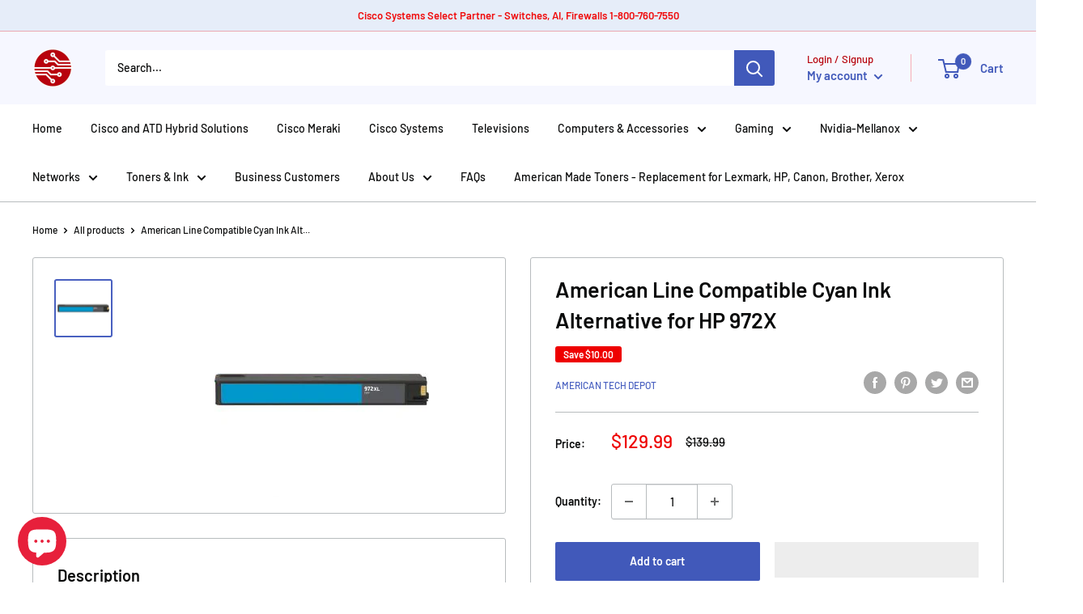

--- FILE ---
content_type: text/javascript
request_url: https://www.americantechdepot.com/cdn/shop/t/24/assets/custom.js?v=102476495355921946141657219594
body_size: -585
content:
//# sourceMappingURL=/cdn/shop/t/24/assets/custom.js.map?v=102476495355921946141657219594
